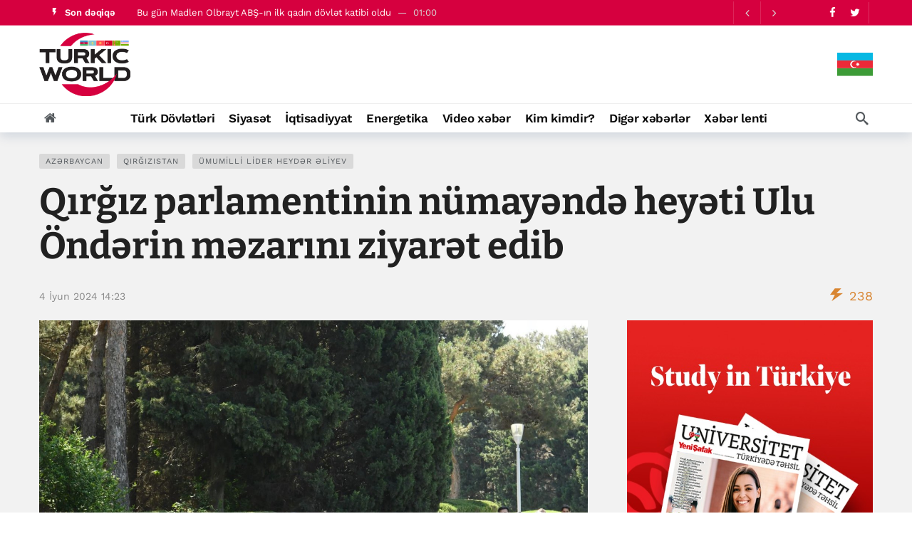

--- FILE ---
content_type: text/html; charset=UTF-8
request_url: https://turkic.world/az/articles/other/247643
body_size: 12523
content:
<!DOCTYPE html>
<html lang="az"  itemscope itemtype="http://schema.org/NewsArticle">

<head>
    <meta http-equiv="Content-Type" content="text/html; charset=UTF-8"/>
    <meta name="viewport" content="width=device-width, initial-scale=1, user-scalable=yes"/>

    <link media="all" href="/assets/css/autoptimize_index1.css?v1707381390" rel="stylesheet">
    <link rel="stylesheet" id="ak-generated-css-css" href="/assets/css/autoptimize_index2.css?v1713872997" type="text/css" media="all"/>
    <link rel="stylesheet" id="ak-generated-fonts-css" href="/assets/css/family.css" type="text/css" media="all"/>

    <title>Qırğız parlamentinin nümayəndə heyəti Ulu Öndərin məzarını ziyarət edib - TurkicWorld</title>

            <meta name="description" content="Azərbaycanda rəsmi səfərdə olan Qırğız Respublikası Joqorku Keneşinin sədri Nurlanbek Şakievin rəhbərlik etdiyi nümayəndə heyəti iyunun 4-də Fəxri xiyabana gələrək xalqımızın Ümummilli Lideri, müstəqil Azərbaycan dövlətinin memarı və qurucusu Heydər Əliyevin xatirəsini dərin ehtiramla yad edib, məzarı önünə əklil qoyub.

">
    
    
    
    <meta name="robots" content="max-image-preview:large"/>
    <link rel="dns-prefetch" href="//fonts.googleapis.com"/>

    <!-- #FAVICONS -->
    <link rel="apple-touch-icon" sizes="180x180" href="/assets/favicon/apple-touch-icon.png?v=20230714">
    <link rel="icon" type="image/png" sizes="32x32" href="/assets/favicon/favicon-32x32.png?v=20230714">
    <link rel="icon" type="image/png" sizes="192x192" href="/assets/favicon/android-chrome-192x192.png?v=20230714">
    <link rel="icon" type="image/png" sizes="16x16" href="/assets/favicon/favicon-16x16.png?v=20230714">
    <link rel="manifest" href="/assets/favicon/site.webmanifest?v=20230714">
    <link rel="mask-icon" href="/assets/favicon/safari-pinned-tab.svg?v=20230714" color="#d6003f">
    <link rel="shortcut icon" href="/assets/favicon/favicon.ico?v=20230714">
    <meta name="msapplication-TileColor" content="#ffffff">
    <meta name="msapplication-TileImage" content="/assets/favicon/mstile-144x144.png?v=20230714">
    <meta name="msapplication-config" content="/assets/favicon/browserconfig.xml?v=20230714">
    <meta name="theme-color" content="#ffffff">

    <noscript>
        <style>
            .wpb_animate_when_almost_visible {
                opacity: 1;
            }
        </style>
    </noscript>

    <link media="all" href="/assets/css/swiper-bundle.min.css" rel="stylesheet">
    <link media="all" href="/assets/css/custom.min.css?v1758959480" rel="stylesheet">

    <!-- Global site tag (gtag.js) - Google Analytics -->
<script async src="https://www.googletagmanager.com/gtag/js?id=G-YNDDZ77V8W"></script>
<script>
    window.dataLayer = window.dataLayer || [];

    function gtag() {
        dataLayer.push(arguments);
    }

    gtag('js', new Date());
    gtag('config', 'G-YNDDZ77V8W');
</script>
    <script>
    window.digitalks=window.digitalks||new function(){var t=this;t._e=[],t._c={},t.config=function(c){var i;t._c=c,t._c.script_id?((i=document.createElement("script")).src="//data.digitalks.az/v1/scripts/"+t._c.script_id+"/track.js?&cb="+Math.random(),i.async=!0,document.head.appendChild(i)):console.error("digitalks: script_id cannot be empty!")};["track","identify"].forEach(function(c){t[c]=function(){t._e.push([c].concat(Array.prototype.slice.call(arguments,0)))}})};

    digitalks.config({
        script_id: "b7913e6f-182a-4238-a7ab-2ba0a262c7ae",
        page_url: location.href,
        referrer: document.referrer
    })
</script>    <!-- Yandex.Metrika counter -->
<script type="text/javascript">
    (function (m, e, t, r, i, k, a) {
        m[i] = m[i] || function () {
            (m[i].a = m[i].a || []).push(arguments)
        };
        m[i].l = 1 * new Date();
        k = e.createElement(t), a = e.getElementsByTagName(t)[0], k.async = 1, k.src = r, a.parentNode.insertBefore(k, a)
    })
    (window, document, "script", "https://mc.yandex.ru/metrika/tag.js", "ym");
    ym(83445739, "init", {
        clickmap: true,
        trackLinks: true,
        accurateTrackBounce: true
    });
</script>
<!-- /Yandex.Metrika counter -->

    <link rel="canonical" href="https://turkic.world/az/articles/other/247643" />
<meta name="twitter:card" content="summary_large_image" />
<meta name="twitter:site" content="@" />
<meta name="twitter:description" content="Azərbaycanda rəsmi səfərdə olan Qırğız Respublikası Joqorku Keneşinin sədri Nurlanbek Şakievin rəhbərlik etdiyi nümayəndə heyəti iyunun 4-də Fəxri xiyabana gələrək xalqımızın Ümummilli Lideri, müstəqil Azərbaycan dövlətinin memarı və qurucusu Heydər Əliyevin xatirəsini dərin ehtiramla yad edib, məzarı önünə əklil qoyub.

" />
<meta name="twitter:title" content="Qırğız parlamentinin nümayəndə heyəti Ulu Öndərin məzarını ziyarət edib" />
<meta itemprop="datePublished" content="2024-06-04T14:23:14+04:00" />
<meta itemprop="dateCreated" content="2024-06-04T14:23:14+04:00" />
<meta itemprop="dateModified" content="2024-06-04T14:23:14+04:00" />
<meta itemprop="headline" content="Qırğız parlamentinin nümayəndə heyəti Ulu Öndərin məzarını ziyarət edib" />
<meta itemprop="description" content="Azərbaycanda rəsmi səfərdə olan Qırğız Respublikası Joqorku Keneşinin sədri Nurlanbek Şakievin rəhbərlik etdiyi nümayəndə heyəti iyunun 4-də Fəxri xiyabana gələrək xalqımızın Ümummilli Lideri, müstəqil Azərbaycan dövlətinin memarı və qurucusu Heydər Əliyevin xatirəsini dərin ehtiramla yad edib, məzarı önünə əklil qoyub.

" />
<meta name="lastmod" content="2024-06-04T14:23:14+04:00" />
<meta name="pubdate" content="2024-06-04T14:23:14+04:00" />
<meta property="fb:app_id" content="">
<meta property="og:title" content="Qırğız parlamentinin nümayəndə heyəti Ulu Öndərin məzarını ziyarət edib" />
<meta property="og:description" content="Azərbaycanda rəsmi səfərdə olan Qırğız Respublikası Joqorku Keneşinin sədri Nurlanbek Şakievin rəhbərlik etdiyi nümayəndə heyəti iyunun 4-də Fəxri xiyabana gələrək xalqımızın Ümummilli Lideri, müstəqil Azərbaycan dövlətinin memarı və qurucusu Heydər Əliyevin xatirəsini dərin ehtiramla yad edib, məzarı önünə əklil qoyub.

" />
<meta property="og:type" content="article" />
<meta property="og:url" content="https://turkic.world/az/articles/other/247643" />
<meta property="og:locale" content="az_AZ" />
<meta property="og:site_name" content="TurkicWorld" />
<meta property="article:section" content="Digər xəbərlər" />
<meta property="article:published_time" content="2024-06-04T14:23:14+04:00" />
<meta name="twitter:image" content="https://turkic.world/media/2024/06/04/2c05e58b-a3e6-43b9-a351-d3eaa245b4a7.jpg" />
<meta property="og:image" content="https://turkic.world/media/2024/06/04/2c05e58b-a3e6-43b9-a351-d3eaa245b4a7.jpg"/>
<meta property="og:image:width" content="1478" />
<meta property="og:image:height" content="1080" />
<meta itemprop="image" content="https://turkic.world/media/2024/06/04/2c05e58b-a3e6-43b9-a351-d3eaa245b4a7.jpg"/>
<meta itemprop="thumbnailUrl" content="https://turkic.world/media/2024/06/04/600x410/2c05e58b-a3e6-43b9-a351-d3eaa245b4a7.jpg"/>
<link rel="image_src" href="https://turkic.world/media/2024/06/04/2c05e58b-a3e6-43b9-a351-d3eaa245b4a7.jpg" />
<script>var openedNews={};</script>
<link rel="stylesheet" href="https://cdn.jsdelivr.net/npm/@fancyapps/ui@5.0/dist/fancybox/fancybox.css" />
</head>

<body class="">

<!-- Yandex.Metrika counter -->
<noscript>
    <div><img src="https://mc.yandex.ru/watch/83445739" style="position:absolute; left:-9999px;" alt=""/></div>
</noscript>
<!-- /Yandex.Metrika counter -->

<div class="ak-main-bg-wrap"></div>
<div class="ak-main-wrap"><div class="ak-header-wrap ak-header-bottom-shadow">
    <div class="ak-container">
        <div class="ak-bar ak-header-bar ak-top-bar ak-bar-dark full-width clearfix">
            <div class="container">
                <div class="ak-bar-inner">
                    <div class="ak-row ak-row-items-middle">
                        <div class="ak-column ak-column-left ak-column-grow">
                            <div class="ak-inner-row ak-row-items-middle ak-justify-content-left">
                                <div class="ak-bar-item ak-header-newsticker">
    <div class="ak-block ak-block-newsticker dark ak-block-width-1 ak-slider-container clearfix"
         id="block_65bc8eed2f131_1">
        <div class="ak-block-header ak-block-header-style-8 no-tabs">
            <h4 class="ak-block-title">
                <span class="title-text"><i class="ak-icon  ak-fi akfi-flash_on"></i><span>Son dəqiqə</span></span>
            </h4>
        </div>
        <div class="ak-block-inner clearfix">
            <div class="ak-block-posts clearfix">
                                    <div class="ak-newsticker-item">
                        <span> <a href="https://turkic.world/az/articles/world_news/464773">İsrail Suriyadakı proseslərlə bağlı mövqeyini açıqlayıb: “Amerikalı dostlarımızı dinləyirik”</a> </span>
                        <span class="newsticker-date"> 02:00 </span>
                    </div>
                                    <div class="ak-newsticker-item">
                        <span> <a href="https://turkic.world/az/articles/other/464780">Bu gün Madlen Olbrayt ABŞ-ın ilk qadın dövlət katibi oldu</a> </span>
                        <span class="newsticker-date"> 01:00 </span>
                    </div>
                                    <div class="ak-newsticker-item">
                        <span> <a href="https://turkic.world/az/articles/official_chronicle/464776">Azərbaycan Prezidenti Ümumdünya İqtisadi Forumunun İllik toplantısı çərçivəsində keçirdiyi görüşlərlə bağlı paylaşım edib</a> </span>
                        <span class="newsticker-date"> 00:14 </span>
                    </div>
                                    <div class="ak-newsticker-item">
                        <span> <a href="https://turkic.world/az/articles/world_news/464782">Kuşner “Yeni Qəzza” planını Sülh Şurasına təqdim edib</a> </span>
                        <span class="newsticker-date"> 00:10 </span>
                    </div>
                                    <div class="ak-newsticker-item">
                        <span> <a href="https://turkic.world/az/articles/today_in_history/323938">Tarixdə bu gün - 23 yanvar</a> </span>
                        <span class="newsticker-date"> 00:01 </span>
                    </div>
                            </div>
            <script>var ak_slider_data_block_65bc8eed2f131_1 = {"atts": {"slider_autoplay": "enabled", "slider_autoplay_timeout": "3000", "slider_autoplay_speed": "1000", "slider_speed": "250", "slide_count_desktop": "1", "slide_count_notebook": "1", "slide_count_tablet": "1", "slider_axis": "vertical", "slider_nav": "enabled", "slider_loop": "enabled"}, "id": "block_65bc8eed2f131_1"};</script>
        </div>
    </div>
</div>                            </div>
                        </div>

                        <div class="ak-column ak-column-right ak-column-normal">
                            <div class="ak-inner-row ak-row-items-middle ak-justify-content-right">
                                <div class="ak-bar-item ak-header-social-icons">
                                    <ul class="ak-social-counter social-counter-style-4 social-counter-light clearfix">
                                        <li class="social-item">
                                            <a href="https://www.facebook.com/turkicworld1/" aria-label="Facebook" class=" facebook" target="_blank" rel="external noopener nofollow">
                                                <i class="item-icon fa fa-facebook"></i>
                                            </a>
                                        </li>
                                        <li class="social-item">
                                            <a href="https://twitter.com/TurkicWorld_Az" aria-label="Twitter" class=" twitter" target="_blank" rel="external noopener nofollow">
                                                <i class="item-icon fa fa-twitter"></i>
                                            </a>
                                        </li>
                                    </ul>
                                </div>
                                <div class="ak-bar-item ak-header-divider divider3"></div>
                            </div>
                        </div>
                    </div>
                </div>
            </div>
        </div>

        <div class="ak-bar ak-header-bar ak-mid-bar ak-bar-dark full-width clearfix">
            <div class="container">
                <div class="ak-bar-inner">
                    <div class="ak-row ak-row-items-middle">
                        <!--<div class="ak-column ak-column-left ak-column-grow">
                            <div class="ak-inner-row ak-row-items-middle ak-justify-content-left">
                                <div class="ak-bar-item ak-dark-mode">
                                    <div class="ak-toggle-container"><label for="dark_mode"><span
                                                    class="screen-reader-text">Dark mode</span></label> <input
                                                id="dark_mode" type="checkbox" class="ak-dark-mode-toggle"> <span
                                                class="slider round"></span></div>
                                </div>
                            </div>
                        </div>-->
                        <div class="ak-column ak-column-center ak-column-normal">
                            <div class="ak-inner-row ak-row-items-middle ak-justify-content-center">
                                <div class="ak-bar-item ak-header-logo">
                                    <div class="site-title ak-logo-wrap ak-logo-main ak-logo-image">
                                        <a href="https://turkic.world/az/">
                                            <img class="site-logo" src="/assets/img/logo_new.png" alt="TurkicWorld">
                                        </a>
                                    </div>
                                </div>
                            </div>
                        </div>
                        <div class="ak-column ak-column-right ak-column-grow">

                            <!--<iframe width="728" height="90" src="/assets/ads/tmb_728x90_09022022/index.html?v1" scrolling="no" frameborder="0"></iframe>-->

                            <div class="ak-inner-row ak-row-items-middle ak-justify-content-right">
                                <div class="dropdown">
                                    <button class="dropbtn">
                                        <img src="/assets/img/countries/AZ.svg?v1" alt="AZ">
                                    </button>
                                    <div class="dropdown-content">
                                                                                                                                                                                    <a href="https://turkic.world/en/">
                                                <img src="/assets/img/countries/EN.svg?v1" alt="EN">
                                            </a>
                                                                                                                                    <a href="https://turkic.world/ru/">
                                                <img src="/assets/img/countries/RU.svg?v1" alt="RU">
                                            </a>
                                                                                                                                    <a href="https://turkic.world/tr/">
                                                <img src="/assets/img/countries/TR.svg?v1" alt="TR">
                                            </a>
                                                                                                                                    <a href="https://turkic.world/kg/">
                                                <img src="/assets/img/countries/KG.svg?v1" alt="KG">
                                            </a>
                                                                                                                                    <a href="https://turkic.world/tm/">
                                                <img src="/assets/img/countries/TM.svg?v1" alt="TM">
                                            </a>
                                                                                                                                    <a href="https://turkic.world/uz/">
                                                <img src="/assets/img/countries/UZ.svg?v1" alt="UZ">
                                            </a>
                                                                                                                                    <a href="https://turkic.world/kz/">
                                                <img src="/assets/img/countries/KZ.svg?v1" alt="KZ">
                                            </a>
                                                                            </div>
                                </div>
                            </div>

                        </div>
                    </div>
                </div>
            </div>
        </div>

        <div class="ak-bar ak-header-bar ak-bottom-bar  full-width clearfix">
            <div class="container">
                <div class="ak-bar-inner">
                    <div class="ak-row ak-row-items-middle">
                        <div class="ak-column ak-column-left ak-column-grow">
                            <div class="ak-inner-row ak-row-items-middle ak-justify-content-left">
                                <div class="ak-bar-item ak-header-home-button">
                                    <a href="https://turkic.world/az/" class="ak-header-icon-btn ak-header-home-btn"> <i class="ak-icon  fa fa-home"></i> </a>
                                </div>
                            </div>
                        </div>

                        <div class="ak-column ak-column-center ak-column-normal">
    <div class="ak-inner-row ak-row-items-middle ak-justify-content-center">
        <div class="ak-bar-item ak-header-main-menu ak-menu-more-enabled">
            <ul id="menu-main-navigation" class="ak-menu ak-main-menu ak-menu-wide ak-menu-style-3 ak-main-menu">
                                                            <li class="menu-item menu-item-type-taxonomy menu-item-object-category">
                            <a href="https://turkic.world/az/articles/turkic_states/"><span>Türk Dövlətləri</span></a>
                        </li>
                                                                                <li class="menu-item menu-item-type-taxonomy menu-item-object-category">
                            <a href="https://turkic.world/az/articles/politics/"><span>Siyasət</span></a>
                        </li>
                                                                                <li class="menu-item menu-item-type-taxonomy menu-item-object-category">
                            <a href="https://turkic.world/az/articles/economy/"><span>İqtisadiyyat</span></a>
                        </li>
                                                                                                                                                                                            <li class="menu-item menu-item-type-taxonomy menu-item-object-category">
                            <a href="https://turkic.world/az/articles/energy/"><span>Energetika</span></a>
                        </li>
                                                                                <li class="menu-item menu-item-type-taxonomy menu-item-object-category">
                            <a href="https://turkic.world/az/articles/video_news/"><span>Video xəbər</span></a>
                        </li>
                                                                                                                    <li class="menu-item menu-item-type-taxonomy menu-item-object-category">
                            <a href="https://turkic.world/az/articles/who_is_who/"><span>Kim kimdir?</span></a>
                        </li>
                                                                                <li class="menu-item menu-item-type-taxonomy menu-item-object-category">
                            <a href="https://turkic.world/az/articles/other/"><span>Digər xəbərlər</span></a>
                        </li>
                                                                                                                                                                                                                                                                                                                                                                                                                                                                <li class="menu-item menu-item-type-taxonomy menu-item-object-category">
                    <a href="https://turkic.world/az/latest/"><span>Xəbər lenti</span></a>
                </li>
            </ul>
        </div>
    </div>
</div>
                        <div class="ak-column ak-column-right ak-column-grow">
                            <div class="ak-inner-row ak-row-items-middle ak-justify-content-right">
                                <div class="ak-bar-item ak-header-search">
                                    <a href="#" class="ak-header-icon-btn ak-dropdown-button ak-search-btn" aria-label="Search"> <i class="ak-icon  ak-fi akfi-search"></i> </a>
                                    <div class="ak-dropdown ak-search-box  clearfix" data-event="click">
                                        <form role="search" method="get" class="ak_search_form clearfix" action="https://turkic.world/az/search" target="_top">
                                            <input type="text" class="search-field" placeholder="Axtarış" value="" name="query" autocomplete="off">
                                            <button type="submit" class="btn search-submit"><i class="fa fa-search"></i></button>
                                        </form>
                                    </div>
                                </div>
                            </div>
                        </div>

                    </div>
                </div>
            </div>
        </div>
    </div>
</div>

<div class="ak-header-mobile-wrap">
    <div class="ak-container">
        <div class="ak-bar ak-header-mobile-bar ak-mobile-bar ak-bar-dark dark full-width clearfix">
            <div class="container">
                <div class="ak-bar-inner">
                    <div class="ak-row ak-row-items-middle">
                        <div class="ak-column ak-column-left ak-column-grow">
                            <div class="ak-inner-row ak-row-items-middle ak-justify-content-left">
                                <div class="ak-bar-item ak-header-menu-handler ">
                                    <a href="#" class="ak-menu-handler"> <span></span> <span></span> <span></span> </a>
                                </div>
                                <div class="ak-bar-item ak-header-mobile-logo">
                                    <div class="ak-logo-wrap ak-logo-image">
                                        <a href="https://turkic.world/az/" rel="home">
                                            <img class="mobile-logo" src="/assets/img/logo_new.png" alt="TurkicWorld"/>
                                        </a>
                                    </div>
                                </div>
                            </div>
                        </div>

                        <div class="ak-column ak-column-right ak-column-normal">
                            <div class="dropdown">
                                <button class="dropbtn"><img src="/assets/img/countries/AZ.svg?v1" alt="AZ"></button>
                                <div class="dropdown-content">
                                                                                                                                                            <a href="https://turkic.world/en/">
                                            <img src="/assets/img/countries/EN.svg?v1" alt="EN">
                                        </a>
                                                                                                                    <a href="https://turkic.world/ru/">
                                            <img src="/assets/img/countries/RU.svg?v1" alt="RU">
                                        </a>
                                                                                                                    <a href="https://turkic.world/tr/">
                                            <img src="/assets/img/countries/TR.svg?v1" alt="TR">
                                        </a>
                                                                                                                    <a href="https://turkic.world/kg/">
                                            <img src="/assets/img/countries/KG.svg?v1" alt="KG">
                                        </a>
                                                                                                                    <a href="https://turkic.world/tm/">
                                            <img src="/assets/img/countries/TM.svg?v1" alt="TM">
                                        </a>
                                                                                                                    <a href="https://turkic.world/uz/">
                                            <img src="/assets/img/countries/UZ.svg?v1" alt="UZ">
                                        </a>
                                                                                                                    <a href="https://turkic.world/kz/">
                                            <img src="/assets/img/countries/KZ.svg?v1" alt="KZ">
                                        </a>
                                                                    </div>
                            </div>
                            <!--<div class="ak-inner-row ak-row-items-middle ak-justify-content-right">
                                <div class="ak-bar-item ak-dark-mode">
                                    <div class="ak-toggle-container">
                                        <label for="dark_mode">
                                            <span class="screen-reader-text">Dark mode</span>
                                        </label>
                                        <input id="dark_mode" type="checkbox" class="ak-dark-mode-toggle">
                                        <span class="slider round"></span>
                                    </div>
                                </div>
                                <div class="ak-bar-item ak-header-user">
                                    <a class="ak-header-icon-btn menu-login-user-icon" href="#userModal" aria-label="Login">
                                        <i class="ak-icon  fa fa-sign-in"></i>
                                    </a>
                                </div>
                            </div>-->
                        </div>

                    </div>
                </div>
            </div>
        </div>

        <div class="ak-bar ak-header-mobile-bar ak-mobile_menu-bar  full-width clearfix">
    <div class="container">
        <div class="ak-bar-inner">
            <div class="ak-row ak-row-items-middle">
                <div class="ak-column ak-column-left ak-column-grow">
                    <div class="ak-inner-row ak-row-items-middle ak-justify-content-left">
                        <div class="ak-bar-item ak-mobile-bar-menu-container">
                            <ul id="menu-mobile-navigation" class="ak-menu ak-mobile-bar-menu ak-menu-wide ak-menu-style-6 ak-mobile-menu">
                                                                                                            <li class="menu-item menu-item-type-taxonomy menu-item-object-category">
                                            <a href="https://turkic.world/az/articles/turkic_states/" aria-current="page">
                                                <span>
                                                    Türk Dövlətləri                                                </span>
                                            </a>
                                        </li>
                                                                                                                                                <li class="menu-item menu-item-type-taxonomy menu-item-object-category">
                                            <a href="https://turkic.world/az/articles/politics/" aria-current="page">
                                                <span>
                                                    Siyasət                                                </span>
                                            </a>
                                        </li>
                                                                                                                                                <li class="menu-item menu-item-type-taxonomy menu-item-object-category">
                                            <a href="https://turkic.world/az/articles/economy/" aria-current="page">
                                                <span>
                                                    İqtisadiyyat                                                </span>
                                            </a>
                                        </li>
                                                                                                                                                                                                                                                                                                                                                            <li class="menu-item menu-item-type-taxonomy menu-item-object-category">
                                            <a href="https://turkic.world/az/articles/energy/" aria-current="page">
                                                <span>
                                                    Energetika                                                </span>
                                            </a>
                                        </li>
                                                                                                                                                <li class="menu-item menu-item-type-taxonomy menu-item-object-category">
                                            <a href="https://turkic.world/az/articles/video_news/" aria-current="page">
                                                <span>
                                                    Video xəbər                                                </span>
                                            </a>
                                        </li>
                                                                                                                                                                                                                    <li class="menu-item menu-item-type-taxonomy menu-item-object-category">
                                            <a href="https://turkic.world/az/articles/who_is_who/" aria-current="page">
                                                <span>
                                                    Kim kimdir?                                                </span>
                                            </a>
                                        </li>
                                                                                                                                                <li class="menu-item menu-item-type-taxonomy menu-item-object-category">
                                            <a href="https://turkic.world/az/articles/other/" aria-current="page">
                                                <span>
                                                    Digər xəbərlər                                                </span>
                                            </a>
                                        </li>
                                                                                                                                                                                                                                                                                                                                                                                                                                                                                                                                                                                                                                                                                                                                                                                                                                                                            </ul>
                        </div>
                    </div>
                </div>
            </div>
        </div>
    </div>
</div>
    </div>
</div>
<div class="ak-post-wrapper">
    <div class="ak-content-wrap ak-post-wrap ak-layout-style-1 clearfix ak-post-style-7 clearfix">
        <div class="ak-container">
            <article class="post type-post status-publish format-standard has-post-thumbnail hentry ak-article clearfix"
                     data-type="post" data-id="247643"
                     data-url="https://turkic.world/az/articles/other/247643"
                     data-title="Qırğız parlamentinin nümayəndə heyəti Ulu Öndərin məzarını ziyarət edib">
                <div class="ak-content">
                    <div class="container">
                        <header class="entry-header ak-post-header">
                            <div class="ak-post-terms-wrapper">
                                <div class="ak-post-terms">
                                                                                                                        <a href="/az/tags/1/">Azərbaycan</a>
                                                                                    <a href="/az/tags/294/">Qırğızıstan</a>
                                                                                    <a href="/az/tags/501/">Ümumilli Lider Heydər Əliyev</a>
                                                                                                            </div>
                            </div>
                            <h1 class="ak-post-title">Qırğız parlamentinin nümayəndə heyəti Ulu Öndərin məzarını ziyarət edib</h1>
                            <div class="ak-post-summary"></div>
                            <div class="ak-post-meta meta-style-1">
                                <div class="ak-post-meta-left">
                                    <div class="ak-post-meta-content">
                                        <div class="ak-post-meta-details">
                                            <div class="ak-post-meta-date">
                                                <a href="javascript:;">4 İyun  2024 14:23 </a>
                                            </div>
                                        </div>
                                    </div>
                                </div>
                                <div class="ak-post-meta-right">
                                    <div class="ak-post-meta-views">
                                        <span style="color:#d88531">
                                            <i class="ak-icon  ak-fi akfi-power"></i>
                                            <span class="count">238</span>
                                        </span>
                                    </div>
                                </div>
                            </div>
                        </header>
                        <div class="row">
                            <div class="ak_column_2 col-md-8 sticky-column content-column">
    <div class="ak-article-inner">
                <div class="ak-post-featured">
            <div class="ak-featured-cover">
                <a href="https://turkic.world/az/articles/other/247643">
                    <div class="ak-featured-thumb lazy-thumb size-auto" style="padding-bottom:56.2%">
                        <img width="750" height="375"
                             src="https://turkic.world/media/2024/06/04/2c05e58b-a3e6-43b9-a351-d3eaa245b4a7.jpg"
                             class="attachment-newsy_750x375 size-newsy_750x375 lazyload wp-post-image"
                             alt decoding="async" fetchpriority="high"/>
                    </div>
                </a>
            </div>
        </div>
                <div class="ak-post-share ak-post-share-top clearfix">
            <div class="ak-row">
                <div class="ak-column ak-column-grow">
                    <div class="ak-share-container ak-share-style-4">
                        <div class="ak-share-list">
                            <a href="https://www.facebook.com/sharer.php?u=https%3A%2F%2Fturkic.world%2Faz%2Farticles%2Fother%2F247643" target="_blank" rel="nofollow" class="ak-share-button facebook"><i class="fa fa-facebook"></i><span class="share-name">Facebook</span></a>
                            <a href="https://twitter.com/intent/tweet?text=Q%C4%B1r%C4%9F%C4%B1z+parlamentinin+n%C3%BCmay%C9%99nd%C9%99+hey%C9%99ti+Ulu+%C3%96nd%C9%99rin+m%C9%99zar%C4%B1n%C4%B1+ziyar%C9%99t+edib&url=https%3A%2F%2Fturkic.world%2Faz%2Farticles%2Fother%2F247643" target="_blank" rel="nofollow" class="ak-share-button twitter"><i class="fa fa-twitter"></i><span class="share-name">Twitter</span></a>
                            <a href="https://pinterest.com/pin/create/button/?url=https%3A%2F%2Fturkic.world%2Faz%2Farticles%2Fother%2F247643&media=https%3A%2F%2Fturkic.world%2Fmedia%2F2024%2F06%2F04%2F2c05e58b-a3e6-43b9-a351-d3eaa245b4a7.jpg&description=Q%C4%B1r%C4%9F%C4%B1z+parlamentinin+n%C3%BCmay%C9%99nd%C9%99+hey%C9%99ti+Ulu+%C3%96nd%C9%99rin+m%C9%99zar%C4%B1n%C4%B1+ziyar%C9%99t+edib" target="_blank" rel="nofollow" class="ak-share-button pinterest"><i class="fa fa-pinterest"></i><span class="share-name">Pinterest</span></a>
                            <div class="ak-share-more-group">
<!--                                <a href="#" target="_blank" rel="nofollow" class="ak-share-button email"><i class="fa fa-envelope"></i><span class="share-name">Email</span></a>-->
                                <a href="https://reddit.com/submit?url=https%3A%2F%2Fturkic.world%2Faz%2Farticles%2Fother%2F247643&title=Q%C4%B1r%C4%9F%C4%B1z+parlamentinin+n%C3%BCmay%C9%99nd%C9%99+hey%C9%99ti+Ulu+%C3%96nd%C9%99rin+m%C9%99zar%C4%B1n%C4%B1+ziyar%C9%99t+edib" target="_blank" rel="nofollow" class="ak-share-button reddit"><i class="fa fa-reddit-alien"></i><span class="share-name">Reddit</span></a>
                                <a href="whatsapp://send?text=https%3A%2F%2Fturkic.world%2Faz%2Farticles%2Fother%2F247643" target="_blank" rel="nofollow" class="ak-share-button whatsapp"><i class="fa fa-whatsapp"></i><span class="share-name">WhatsApp</span></a>
                            </div>
                            <a href="javascript:void(0);" rel="nofollow" class="ak-share-button ak-share-toggle-button"><i class="ak-icon fa fa-ellipsis-h"></i></a>
                        </div>
                    </div>
                </div>
            </div>
        </div>
        <div class="ak-post-content">
            <p>Bakı. <a href="https://turkic.world" target="_blank"><strong>TurkicWorld</strong></a>:</p>
<p>Azərbaycanda rəsmi səfərdə olan Qırğız Respublikası Joqorku Keneşinin sədri Nurlanbek Şakievin rəhbərlik etdiyi nümayəndə heyəti iyunun 4-də Fəxri xiyabana gələrək xalqımızın Ümummilli Lideri, müstəqil Azərbaycan dövlətinin memarı və qurucusu Heydər Əliyevin xatirəsini dərin ehtiramla yad edib, məzarı önünə əklil qoyub.</p>
<p>Milli Məclisdən <a href="https://turkic.world" target="_blank"><strong>TurkicWorld</strong></a>-ə verilən məlumata görə, nümayəndə heyəti, həmçinin Şəhidlər xiyabanını ziyarət edərək, ölkəmizin azadlığı və suverenliyi uğrunda mübarizədə canlarından keçmiş qəhrəman Vətən övladlarının xatirəsini hörmətlə anıb, məzarları üzərinə tər çiçəklər düzüb, &quot;Əbədi məşəl&quot; abidəsinin önünə əklil qoyub.</p>
<p>Sonda Bakının ən hündür nöqtəsindən Azərbaycan paytaxtının mənzərəsini seyr edən qonaqlara Şəhidlər xiyabanının tarixi və paytaxtımızda aparılan abadlıq-quruculuq işləri barədə məlumat verilib.</p>
<p>Ziyarət zamanı nümayəndə heyətini Milli Məclisin deputatı Azərbaycan-Qırğızıstan parlamentlərarası əlaqələr üzrə işçi qrupunun rəhbəri Musa Quliyev və digər rəsmi şəxslər müşayiət ediblər.</p>        </div>
        <footer class="ak-post-footer">
                                        <div class="ak-post-tags clearfix"><span>Tags:</span>
                                            <a href="/az/tags/1/">Azərbaycan</a>
                                            <a href="/az/tags/294/">Qırğızıstan</a>
                                            <a href="/az/tags/501/">Ümumilli Lider Heydər Əliyev</a>
                                    </div>
                    </footer>
    </div>
</div>

<div class="ak_column_1 col-md-4 sidebar-column sidebar-column-primary sticky-column sticky-sidebar">
    <div class="sidebar post-sidebar">
        <div id="newsy_ad-5" class="widget widget_newsy_ad">
            <div class="ak-ad ak-block-ads  clearfix" id="block_65bce16752ca8_3">

                <a href="https://turkic.world/media/2024/06/06/yenisafak_egitim_2024.pdf" target="_blank">
                    <img src="/assets/ads/study_in_turkiye_527x600.jpg" alt="ad placeholder">
                </a>

                <!--<a href="#" target="_blank" class="adlink" aria-label="Ad" rel="nofollow noopener">
                    <img class="lazyload" src="[data-uri]" data-src="/assets/img/350X300.png" alt width="350" height="300">
                </a>-->
            </div>
        </div>
        <div class="ak-block ak-block-3  ak-block-column ak-block-module-thumb-round ak-block-inner-boxed ak-block-width-1 clearfix"
     id="block_65bcd06ada1d7_9">
    <div class="ak-block-header ak-block-header-style-5 no-tabs">
        <h4 class="ak-block-title"><span class="title-text"><span>Rəsmi Xronika</span></span></h4>
        <div class="ak-block-url-text">
            <a href="https://turkic.world/az/articles/official_chronicle/">
                <span class="title-utl-text">Hamısı</span>
                <i class="fa fa-angle-double-right"></i>
            </a>
        </div>
    </div>
    <div class="ak-block-inner clearfix">
        <div class="ak-block-posts clearfix">
            <article class="ak-module ak-module-3 ak-column-module clearfix post type-post status-publish format-standard has-post-thumbnail">
                <div class="ak-module-inner clearfix">
                    <div class="ak-module-grid-wrap">
                        <div class="ak-module-featured">
                            <div class="ak-featured-cover">
                                <a href="https://turkic.world/az/articles/official_chronicle/464657" class="ak-featured-link" rel="bookmark" title="Davosda Prezident İlham Əliyev və Prezident Donald Tramp arasında geniş tərkibdə görüş keçirilib">
                                    <div class="ak-featured-thumb lazy-thumb size-715">
                                        <img loading="lazy" decoding="async" width="350" height="250" src="https://turkic.world/media/2026/01/22/600x410/ilham_ailyev_i_tramp_gorush_15.jpg" class="attachment-newsy_350x250 size-newsy_350x250 lazyload wp-post-image" alt=""/>
                                    </div>
                                </a>
                            </div>
                            <!--<div class="ak-module-terms badge">
                                <a href=""></a>
                            </div>-->
                        </div>
                        <div class="ak-module-details">
                            <h3 class="ak-module-title">
                                <a href="https://turkic.world/az/articles/official_chronicle/464657" rel="bookmark" title="Davosda Prezident İlham Əliyev və Prezident Donald Tramp arasında geniş tərkibdə görüş keçirilib">Davosda Prezident İlham Əliyev və Prezident Donald Tramp arasında geniş tərkibdə görüş keçirilib</a>
                            </h3>
                            <div class="ak-module-meta">
                                <div class="ak-module-time">
                                    <a href="https://turkic.world/az/articles/official_chronicle/464657" class="ak-module-meta-published"><i class="ak-icon akfi-schedule"></i>22 Yanvar 15:51</a>
                                </div>
                                <div class="ak-module-view-count">
                                    <span style="color:#d88531"><i class="ak-icon  ak-fi akfi-power"></i><span class="count">62</span></span>
                                </div>
                            </div>
                        </div>
                    </div>
                </div>
            </article>

                            <article class="ak-module ak-module-1-small ak-column-module ak-module-meta-hide clearfix post type-post status-publish format-standard has-post-thumbnail">
                    <div class="ak-module-inner clearfix">
                        <div class="ak-module-featured">
                            <div class="ak-featured-cover">
                                <a href="https://turkic.world/az/articles/official_chronicle/464375" class="ak-featured-link" rel="bookmark" title="Prezident İlham Əliyev Davosda “Vitol” şirkətinin baş icraçı direktoru ilə görüşüb">
                                    <div class="ak-featured-thumb lazy-thumb size-715">
                                        <img loading="lazy" decoding="async"
                                             width="120" height="86"
                                             src="https://turkic.world/media/2026/01/22/320x220/ilham_aliyev_davos_3.jpg"
                                             class="attachment-newsy_120x86 size-newsy_120x86 lazyload wp-post-image"
                                             alt=""
                                        />
                                    </div>
                                </a>
                            </div>
                        </div>
                        <div class="ak-module-details">
                            <h3 class="ak-module-title">
                                <a href="https://turkic.world/az/articles/official_chronicle/464375" rel="bookmark" title="Prezident İlham Əliyev Davosda “Vitol” şirkətinin baş icraçı direktoru ilə görüşüb">Prezident İlham Əliyev Davosda “Vitol” şirkətinin baş icraçı direktoru ilə görüşüb</a>
                            </h3>
                        </div>
                    </div>
                </article>
                            <article class="ak-module ak-module-1-small ak-column-module ak-module-meta-hide clearfix post type-post status-publish format-standard has-post-thumbnail">
                    <div class="ak-module-inner clearfix">
                        <div class="ak-module-featured">
                            <div class="ak-featured-cover">
                                <a href="https://turkic.world/az/articles/official_chronicle/464374" class="ak-featured-link" rel="bookmark" title="Prezident İlham Əliyev “Qarabağ” futbol klubunun qələbəsi ilə bağlı paylaşım edib">
                                    <div class="ak-featured-thumb lazy-thumb size-715">
                                        <img loading="lazy" decoding="async"
                                             width="120" height="86"
                                             src="https://turkic.world/media/2021/05/20/320x220/ilham_aliyev_main_photo_200320_2.jpg"
                                             class="attachment-newsy_120x86 size-newsy_120x86 lazyload wp-post-image"
                                             alt=""
                                        />
                                    </div>
                                </a>
                            </div>
                        </div>
                        <div class="ak-module-details">
                            <h3 class="ak-module-title">
                                <a href="https://turkic.world/az/articles/official_chronicle/464374" rel="bookmark" title="Prezident İlham Əliyev “Qarabağ” futbol klubunun qələbəsi ilə bağlı paylaşım edib">Prezident İlham Əliyev “Qarabağ” futbol klubunun qələbəsi ilə bağlı paylaşım edib</a>
                            </h3>
                        </div>
                    </div>
                </article>
                            <article class="ak-module ak-module-1-small ak-column-module ak-module-meta-hide clearfix post type-post status-publish format-standard has-post-thumbnail">
                    <div class="ak-module-inner clearfix">
                        <div class="ak-module-featured">
                            <div class="ak-featured-cover">
                                <a href="https://turkic.world/az/articles/official_chronicle/464359" class="ak-featured-link" rel="bookmark" title="Prezident İlham Əliyev Davosda Avropa İttifaqının Genişlənmə üzrə komissarı Marta Kosla görüşüb">
                                    <div class="ak-featured-thumb lazy-thumb size-715">
                                        <img loading="lazy" decoding="async"
                                             width="120" height="86"
                                             src="https://turkic.world/media/2026/01/21/320x220/prezident_gorus_davos_2.jpg"
                                             class="attachment-newsy_120x86 size-newsy_120x86 lazyload wp-post-image"
                                             alt=""
                                        />
                                    </div>
                                </a>
                            </div>
                        </div>
                        <div class="ak-module-details">
                            <h3 class="ak-module-title">
                                <a href="https://turkic.world/az/articles/official_chronicle/464359" rel="bookmark" title="Prezident İlham Əliyev Davosda Avropa İttifaqının Genişlənmə üzrə komissarı Marta Kosla görüşüb">Prezident İlham Əliyev Davosda Avropa İttifaqının Genişlənmə üzrə komissarı Marta Kosla görüşüb</a>
                            </h3>
                        </div>
                    </div>
                </article>
                    </div>
    </div>
</div>        <div class="ak-block ak-block-3  ak-block-column ak-block-module-thumb-round ak-block-inner-boxed ak-block-width-1 clearfix"
     id="block_65bcd06ada1d7_9">
    <div class="ak-block-header ak-block-header-style-5 no-tabs">
        <h4 class="ak-block-title"><span class="title-text"><span>Kim kimdir?</span></span></h4>
        <div class="ak-block-url-text">
            <a href="https://turkic.world/az/articles/who_is_who/">
                <span class="title-utl-text">Hamısı</span>
                <i class="fa fa-angle-double-right"></i>
            </a>
        </div>
    </div>
    <div class="ak-block-inner clearfix">
        <div class="ak-block-posts clearfix">
            <article class="ak-module ak-module-3 ak-column-module clearfix post type-post status-publish format-standard has-post-thumbnail">
                <div class="ak-module-inner clearfix">
                    <div class="ak-module-grid-wrap">
                        <div class="ak-module-featured">
                            <div class="ak-featured-cover">
                                <a href="https://turkic.world/az/articles/who_is_who/463269" class="ak-featured-link" rel="bookmark" title="Özdemir Bayraktar kimdir?">
                                    <div class="ak-featured-thumb lazy-thumb size-715">
                                        <img loading="lazy" decoding="async" width="350" height="250" src="https://turkic.world/media/2026/01/19/600x410/ozdemir-bayraktar.jpg" class="attachment-newsy_350x250 size-newsy_350x250 lazyload wp-post-image" alt=""/>
                                    </div>
                                </a>
                            </div>
                            <!--<div class="ak-module-terms badge">
                                <a href=""></a>
                            </div>-->
                        </div>
                        <div class="ak-module-details">
                            <h3 class="ak-module-title">
                                <a href="https://turkic.world/az/articles/who_is_who/463269" rel="bookmark" title="Özdemir Bayraktar kimdir?">Özdemir Bayraktar kimdir?</a>
                            </h3>
                            <div class="ak-module-meta">
                                <div class="ak-module-time">
                                    <a href="https://turkic.world/az/articles/who_is_who/463269" class="ak-module-meta-published"><i class="ak-icon akfi-schedule"></i>19 Yanvar 12:00</a>
                                </div>
                                <div class="ak-module-view-count">
                                    <span style="color:#d88531"><i class="ak-icon  ak-fi akfi-power"></i><span class="count">156</span></span>
                                </div>
                            </div>
                        </div>
                    </div>
                </div>
            </article>

                            <article class="ak-module ak-module-1-small ak-column-module ak-module-meta-hide clearfix post type-post status-publish format-standard has-post-thumbnail">
                    <div class="ak-module-inner clearfix">
                        <div class="ak-module-featured">
                            <div class="ak-featured-cover">
                                <a href="https://turkic.world/az/articles/who_is_who/460152" class="ak-featured-link" rel="bookmark" title="Altay Cem Meriç kimdir?">
                                    <div class="ak-featured-thumb lazy-thumb size-715">
                                        <img loading="lazy" decoding="async"
                                             width="120" height="86"
                                             src="https://turkic.world/media/2026/01/11/320x220/altay-cem-meric.jpg"
                                             class="attachment-newsy_120x86 size-newsy_120x86 lazyload wp-post-image"
                                             alt=""
                                        />
                                    </div>
                                </a>
                            </div>
                        </div>
                        <div class="ak-module-details">
                            <h3 class="ak-module-title">
                                <a href="https://turkic.world/az/articles/who_is_who/460152" rel="bookmark" title="Altay Cem Meriç kimdir?">Altay Cem Meriç kimdir?</a>
                            </h3>
                        </div>
                    </div>
                </article>
                    </div>
    </div>
</div>    </div>
</div>                        </div>

                                                    <div class="ak-block ak-block-list-2 ak-block-column  ak-post-related-posts ak-block-width-4 ak-pagination-container hide clearfix"
                                 id="block_65bce16752ca8_5">
                                <div class="ak-block-header ak-block-header-style-5 no-tabs">
                                    <h4 class="ak-block-title"><span class="title-text"><span>Mövzuya görə xəbərlər </span></span></h4>
                                </div>
                                <div class="ak-block-inner clearfix">
                                    <div class="ak-block-posts clearfix">
                                                                                    <article class="ak-module ak-module-2 ak-column-module ak-module-meta-hide ak-module-excerpt-hide clearfix post type-post status-publish format-standard has-post-thumbnail">
                                                <div class="ak-module-inner clearfix">
                                                    <div class="ak-module-featured">
                                                        <div class="ak-module-badges"></div>
                                                        <div class="ak-featured-cover"><a
                                                                    href="https://turkic.world/az/articles/society/464708"
                                                                    class="ak-featured-link" rel="bookmark"
                                                                    title="MEDİA Azərbaycan Prezidenti adından “deepfake” texnologiyası ilə hazırlanmış saxta məlumatla bağlı açıqlama yayıb">
                                                                <div class="ak-featured-thumb lazy-thumb size-715"><img
                                                                            width="350" height="250"
                                                                            src="https://turkic.world/media/2023/06/30/600x410/medianin_inkisafi_agentliyi_logo_30062023.jpg"
                                                                            class="attachment-newsy_350x250 size-newsy_350x250 lazyload wp-post-image"
                                                                            alt="" decoding="async" loading="lazy"
                                                                    /></div>
                                                            </a></div>
                                                        <div class="ak-module-terms badge"><a class="term-50"
                                                                                              href="https://turkic.world/az/articles/society/">Cəmiyyət</a>
                                                        </div>
                                                    </div>
                                                    <div class="ak-module-details">
                                                        <h3 class="ak-module-title"><a
                                                                    href="https://turkic.world/az/articles/society/464708"
                                                                    rel="bookmark"
                                                                    title="MEDİA Azərbaycan Prezidenti adından “deepfake” texnologiyası ilə hazırlanmış saxta məlumatla bağlı açıqlama yayıb">MEDİA Azərbaycan Prezidenti adından “deepfake” texnologiyası ilə hazırlanmış saxta məlumatla bağlı açıqlama yayıb</a></h3>
                                                    </div>
                                                </div>
                                            </article>
                                                                                    <article class="ak-module ak-module-2 ak-column-module ak-module-meta-hide ak-module-excerpt-hide clearfix post type-post status-publish format-standard has-post-thumbnail">
                                                <div class="ak-module-inner clearfix">
                                                    <div class="ak-module-featured">
                                                        <div class="ak-module-badges"></div>
                                                        <div class="ak-featured-cover"><a
                                                                    href="https://turkic.world/az/articles/society/464695"
                                                                    class="ak-featured-link" rel="bookmark"
                                                                    title="II Qadın Liderləri Zirvəsinin spikerləri bəlli oldu!">
                                                                <div class="ak-featured-thumb lazy-thumb size-715"><img
                                                                            width="350" height="250"
                                                                            src="https://turkic.world/media/2026/01/07/600x410/qlz-press-reliz-490.jpg"
                                                                            class="attachment-newsy_350x250 size-newsy_350x250 lazyload wp-post-image"
                                                                            alt="" decoding="async" loading="lazy"
                                                                    /></div>
                                                            </a></div>
                                                        <div class="ak-module-terms badge"><a class="term-50"
                                                                                              href="https://turkic.world/az/articles/society/">Cəmiyyət</a>
                                                        </div>
                                                    </div>
                                                    <div class="ak-module-details">
                                                        <h3 class="ak-module-title"><a
                                                                    href="https://turkic.world/az/articles/society/464695"
                                                                    rel="bookmark"
                                                                    title="II Qadın Liderləri Zirvəsinin spikerləri bəlli oldu!">II Qadın Liderləri Zirvəsinin spikerləri bəlli oldu!</a></h3>
                                                    </div>
                                                </div>
                                            </article>
                                                                                    <article class="ak-module ak-module-2 ak-column-module ak-module-meta-hide ak-module-excerpt-hide clearfix post type-post status-publish format-standard has-post-thumbnail">
                                                <div class="ak-module-inner clearfix">
                                                    <div class="ak-module-featured">
                                                        <div class="ak-module-badges"></div>
                                                        <div class="ak-featured-cover"><a
                                                                    href="https://turkic.world/az/articles/society/464691"
                                                                    class="ak-featured-link" rel="bookmark"
                                                                    title="“Üzeyir Hacıbəyli Mükafatı”nın qalibləri təltif olunub">
                                                                <div class="ak-featured-thumb lazy-thumb size-715"><img
                                                                            width="350" height="250"
                                                                            src="https://turkic.world/media/2026/01/22/600x410/uzeyir-mukafat-6.jpg"
                                                                            class="attachment-newsy_350x250 size-newsy_350x250 lazyload wp-post-image"
                                                                            alt="" decoding="async" loading="lazy"
                                                                    /></div>
                                                            </a></div>
                                                        <div class="ak-module-terms badge"><a class="term-50"
                                                                                              href="https://turkic.world/az/articles/society/">Cəmiyyət</a>
                                                        </div>
                                                    </div>
                                                    <div class="ak-module-details">
                                                        <h3 class="ak-module-title"><a
                                                                    href="https://turkic.world/az/articles/society/464691"
                                                                    rel="bookmark"
                                                                    title="“Üzeyir Hacıbəyli Mükafatı”nın qalibləri təltif olunub">“Üzeyir Hacıbəyli Mükafatı”nın qalibləri təltif olunub</a></h3>
                                                    </div>
                                                </div>
                                            </article>
                                                                                    <article class="ak-module ak-module-2 ak-column-module ak-module-meta-hide ak-module-excerpt-hide clearfix post type-post status-publish format-standard has-post-thumbnail">
                                                <div class="ak-module-inner clearfix">
                                                    <div class="ak-module-featured">
                                                        <div class="ak-module-badges"></div>
                                                        <div class="ak-featured-cover"><a
                                                                    href="https://turkic.world/az/articles/turkic_states/464674"
                                                                    class="ak-featured-link" rel="bookmark"
                                                                    title="Türk Mədəniyyəti və İrsi Fondunun prezidenti Qırğız Respublikasının Mədəniyyət, İnformasiya və Gənclər Siyasəti naziri ilə görüşüb">
                                                                <div class="ak-featured-thumb lazy-thumb size-715"><img
                                                                            width="350" height="250"
                                                                            src="https://turkic.world/media/2026/01/22/600x410/kyrgyzstan-meeting-2.jpg"
                                                                            class="attachment-newsy_350x250 size-newsy_350x250 lazyload wp-post-image"
                                                                            alt="" decoding="async" loading="lazy"
                                                                    /></div>
                                                            </a></div>
                                                        <div class="ak-module-terms badge"><a class="term-50"
                                                                                              href="https://turkic.world/az/articles/turkic_states/">Türk Dövlətləri</a>
                                                        </div>
                                                    </div>
                                                    <div class="ak-module-details">
                                                        <h3 class="ak-module-title"><a
                                                                    href="https://turkic.world/az/articles/turkic_states/464674"
                                                                    rel="bookmark"
                                                                    title="Türk Mədəniyyəti və İrsi Fondunun prezidenti Qırğız Respublikasının Mədəniyyət, İnformasiya və Gənclər Siyasəti naziri ilə görüşüb">Türk Mədəniyyəti və İrsi Fondunun prezidenti Qırğız Respublikasının Mədəniyyət, İnformasiya və Gənclər Siyasəti naziri ilə görüşüb</a></h3>
                                                    </div>
                                                </div>
                                            </article>
                                                                                    <article class="ak-module ak-module-2 ak-column-module ak-module-meta-hide ak-module-excerpt-hide clearfix post type-post status-publish format-standard has-post-thumbnail">
                                                <div class="ak-module-inner clearfix">
                                                    <div class="ak-module-featured">
                                                        <div class="ak-module-badges"></div>
                                                        <div class="ak-featured-cover"><a
                                                                    href="https://turkic.world/az/articles/society/464671"
                                                                    class="ak-featured-link" rel="bookmark"
                                                                    title="Nazir Anar Əliyev Ağdamda vətəndaşları qəbul edib">
                                                                <div class="ak-featured-thumb lazy-thumb size-715"><img
                                                                            width="350" height="250"
                                                                            src="https://turkic.world/media/2026/01/22/600x410/eesmn-2201-anar-aliyev-1.jpg"
                                                                            class="attachment-newsy_350x250 size-newsy_350x250 lazyload wp-post-image"
                                                                            alt="" decoding="async" loading="lazy"
                                                                    /></div>
                                                            </a></div>
                                                        <div class="ak-module-terms badge"><a class="term-50"
                                                                                              href="https://turkic.world/az/articles/society/">Cəmiyyət</a>
                                                        </div>
                                                    </div>
                                                    <div class="ak-module-details">
                                                        <h3 class="ak-module-title"><a
                                                                    href="https://turkic.world/az/articles/society/464671"
                                                                    rel="bookmark"
                                                                    title="Nazir Anar Əliyev Ağdamda vətəndaşları qəbul edib">Nazir Anar Əliyev Ağdamda vətəndaşları qəbul edib</a></h3>
                                                    </div>
                                                </div>
                                            </article>
                                                                                    <article class="ak-module ak-module-2 ak-column-module ak-module-meta-hide ak-module-excerpt-hide clearfix post type-post status-publish format-standard has-post-thumbnail">
                                                <div class="ak-module-inner clearfix">
                                                    <div class="ak-module-featured">
                                                        <div class="ak-module-badges"></div>
                                                        <div class="ak-featured-cover"><a
                                                                    href="https://turkic.world/az/articles/economy/464669"
                                                                    class="ak-featured-link" rel="bookmark"
                                                                    title="BOKT &quot;International&quot; ASC-nin istiqrazlarının yerləşdirilməsi üzrə hərrac yekunlaşmışdır">
                                                                <div class="ak-featured-thumb lazy-thumb size-715"><img
                                                                            width="350" height="250"
                                                                            src="https://turkic.world/media/2024/09/19/600x410/bfb_logo_1.jpg"
                                                                            class="attachment-newsy_350x250 size-newsy_350x250 lazyload wp-post-image"
                                                                            alt="" decoding="async" loading="lazy"
                                                                    /></div>
                                                            </a></div>
                                                        <div class="ak-module-terms badge"><a class="term-50"
                                                                                              href="https://turkic.world/az/articles/economy/">İqtisadiyyat</a>
                                                        </div>
                                                    </div>
                                                    <div class="ak-module-details">
                                                        <h3 class="ak-module-title"><a
                                                                    href="https://turkic.world/az/articles/economy/464669"
                                                                    rel="bookmark"
                                                                    title="BOKT &quot;International&quot; ASC-nin istiqrazlarının yerləşdirilməsi üzrə hərrac yekunlaşmışdır">BOKT &quot;International&quot; ASC-nin istiqrazlarının yerləşdirilməsi üzrə hərrac yekunlaşmışdır</a></h3>
                                                    </div>
                                                </div>
                                            </article>
                                                                                    <article class="ak-module ak-module-2 ak-column-module ak-module-meta-hide ak-module-excerpt-hide clearfix post type-post status-publish format-standard has-post-thumbnail">
                                                <div class="ak-module-inner clearfix">
                                                    <div class="ak-module-featured">
                                                        <div class="ak-module-badges"></div>
                                                        <div class="ak-featured-cover"><a
                                                                    href="https://turkic.world/az/articles/official_chronicle/464657"
                                                                    class="ak-featured-link" rel="bookmark"
                                                                    title="Davosda Prezident İlham Əliyev və Prezident Donald Tramp arasında geniş tərkibdə görüş keçirilib">
                                                                <div class="ak-featured-thumb lazy-thumb size-715"><img
                                                                            width="350" height="250"
                                                                            src="https://turkic.world/media/2026/01/22/600x410/ilham_ailyev_i_tramp_gorush_15.jpg"
                                                                            class="attachment-newsy_350x250 size-newsy_350x250 lazyload wp-post-image"
                                                                            alt="" decoding="async" loading="lazy"
                                                                    /></div>
                                                            </a></div>
                                                        <div class="ak-module-terms badge"><a class="term-50"
                                                                                              href="https://turkic.world/az/articles/official_chronicle/">Rəsmi Xronika</a>
                                                        </div>
                                                    </div>
                                                    <div class="ak-module-details">
                                                        <h3 class="ak-module-title"><a
                                                                    href="https://turkic.world/az/articles/official_chronicle/464657"
                                                                    rel="bookmark"
                                                                    title="Davosda Prezident İlham Əliyev və Prezident Donald Tramp arasında geniş tərkibdə görüş keçirilib">Davosda Prezident İlham Əliyev və Prezident Donald Tramp arasında geniş tərkibdə görüş keçirilib</a></h3>
                                                    </div>
                                                </div>
                                            </article>
                                                                                    <article class="ak-module ak-module-2 ak-column-module ak-module-meta-hide ak-module-excerpt-hide clearfix post type-post status-publish format-standard has-post-thumbnail">
                                                <div class="ak-module-inner clearfix">
                                                    <div class="ak-module-featured">
                                                        <div class="ak-module-badges"></div>
                                                        <div class="ak-featured-cover"><a
                                                                    href="https://turkic.world/az/articles/official_chronicle/464656"
                                                                    class="ak-featured-link" rel="bookmark"
                                                                    title="Davosda Prezident İlham Əliyevlə Prezident Donald Tramp arasında səmimi dialoq">
                                                                <div class="ak-featured-thumb lazy-thumb size-715"><img
                                                                            width="350" height="250"
                                                                            src="https://turkic.world/media/2026/01/22/600x410/president_aliyev_and_trump.jpg"
                                                                            class="attachment-newsy_350x250 size-newsy_350x250 lazyload wp-post-image"
                                                                            alt="" decoding="async" loading="lazy"
                                                                    /></div>
                                                            </a></div>
                                                        <div class="ak-module-terms badge"><a class="term-50"
                                                                                              href="https://turkic.world/az/articles/official_chronicle/">Rəsmi Xronika</a>
                                                        </div>
                                                    </div>
                                                    <div class="ak-module-details">
                                                        <h3 class="ak-module-title"><a
                                                                    href="https://turkic.world/az/articles/official_chronicle/464656"
                                                                    rel="bookmark"
                                                                    title="Davosda Prezident İlham Əliyevlə Prezident Donald Tramp arasında səmimi dialoq">Davosda Prezident İlham Əliyevlə Prezident Donald Tramp arasında səmimi dialoq</a></h3>
                                                    </div>
                                                </div>
                                            </article>
                                                                            </div>
                                </div>
                            </div>
                                            </div>
                </div>
            </article>
        </div>
    </div>
</div>

<div class="ak-footer-wrap">
    <div class="ak-container">
        <div class="ak-bar ak-footer-bar ak-top-bar ak-bar-dark dark full-width clearfix">
            <div class="container">
                <div class="ak-bar-inner">
                    <div class="ak-row ak-row-items-middle ak-row-responsive">
                        <div class="ak-column ak-column-center ak-column-normal">
                            <div class="ak-inner-row ak-row-items-middle ak-justify-content-left">
                                <div class="ak-footer-widgets">
                                    <div class="row">
                                        <div class="col-sm-4 ak-footer-column">
                                            <aside class="sidebar sidebar-footer-1">
                                                <div id="newsy_about_us-3" class="widget widget_newsy_about_us">
                                                    <div class="ak-block ak-block-about-us  ak-block-width-1 clearfix" id="block_65bc8eed2f131_8">
                                                        <div class="ak-block-header ak-block-header-style-5 no-tabs">
                                                            <h4 class="ak-block-title">
                                                                <span class="title-text"><span>Haqqımızda</span></span>
                                                            </h4>
                                                        </div>
                                                        <div class="ak-block-inner clearfix">
                                                            <div class="ak-about-image">
                                                                <img src="/assets/img/tw_logo_white.png" alt="newsy">
                                                            </div>
                                                            <p class="ak-about-description">"Türk Dünyası" (Turkic.World) media platforması 2021-ci ildə Trend BİA və Türkiyənin "Albayrak" Media Qrupunun əməkdaşlığı nəticəsində fəaliyyətə başlayıb.</p>
                                                            <div class="ak-about-social-items">
                                                                <ul class="ak-social-counter social-counter-style-4 social-counter-light-box clearfix">
                                                                    <li class="social-item">
                                                                        <a href="https://www.facebook.com/turkicworld1/" aria-label="Facebook" class=" facebook" target="_blank" rel="external noopener nofollow">
                                                                            <i class="item-icon fa fa-facebook"></i>
                                                                            <span class="item-count">0</span>
                                                                            <span class="item-name">Facebook</span>
                                                                            <span class="item-title">Likes</span>
                                                                            <span class="item-join">Join us on Facebook</span>
                                                                            <span class="item-button">Like our page</span>
                                                                        </a>
                                                                    </li>
                                                                    <li class="social-item">
                                                                        <a href="https://twitter.com/TurkicWorld_Az" aria-label="Twitter" class=" twitter" target="_blank" rel="external noopener nofollow">
                                                                            <i class="item-icon fa fa-twitter"></i>
                                                                            <span class="item-count">0</span>
                                                                            <span class="item-name">Twitter</span>
                                                                            <span class="item-title">Followers</span>
                                                                            <span class="item-join">Join us on Twitter</span>
                                                                            <span class="item-button">Follow Us</span>
                                                                        </a>
                                                                    </li>
                                                                    <li class="social-item">
                                                                        <a href="#" aria-label="RSS" class=" rss" target="_blank" rel="external noopener nofollow">
                                                                            <i class="item-icon fa fa-rss"></i>
                                                                            <span class="item-count">RSS</span>
                                                                            <span class="item-name">RSS</span>
                                                                            <span class="item-title">Subscribe</span>
                                                                            <span class="item-join">Subscribe our RSS</span>
                                                                            <span class="item-button">Subscribe</span>
                                                                        </a>
                                                                    </li>
                                                                </ul>
                                                            </div>
                                                        </div>
                                                    </div>
                                                </div>
                                            </aside>
                                        </div>
                                        <div class="col-sm-4 ak-footer-column">
    <aside class="sidebar sidebar-footer-2">
        <div id="newsy_list_1_small_square-3" class="widget widget_newsy_list_1_small_square">
            <div class="ak-block ak-block-list-1-small-square ak-block-column ak-block-module-thumb-round ak-block-width-1 clearfix" id="block_65bc8eed2f131_9">
                <div class="ak-block-header ak-block-header-style-5 no-tabs">
                    <h4 class="ak-block-title"><span class="title-text"><span>Son xəbərlər</span></span></h4>
                </div>
                <div class="ak-block-inner clearfix">
                    <div class="ak-block-posts clearfix">
                                                    <article class="ak-module ak-module-1-small-square ak-column-module clearfix post type-post status-publish format-standard has-post-thumbnail">
                                <div class="ak-module-inner clearfix">
                                    <div class="ak-module-featured">
                                        <div class="ak-featured-cover">
                                            <a href="https://turkic.world/az/articles/world_news/464773" class="ak-featured-link" rel="bookmark" title="İsrail Suriyadakı proseslərlə bağlı mövqeyini açıqlayıb: “Amerikalı dostlarımızı dinləyirik”">
                                                <div class="ak-featured-thumb lazy-thumb size-1000">
                                                    <img width="75" height="75" src="https://turkic.world/media/2026/01/22/320x220/hersoq.jpg" class="attachment-newsy_75x75 size-newsy_75x75 lazyload wp-post-image" alt="" decoding="async" loading="lazy"/>
                                                </div>
                                            </a>
                                        </div>
                                    </div>
                                    <div class="ak-module-details">
                                        <h3 class="ak-module-title">
                                            <a href="https://turkic.world/az/articles/world_news/464773" rel="bookmark" title="İsrail Suriyadakı proseslərlə bağlı mövqeyini açıqlayıb: “Amerikalı dostlarımızı dinləyirik”">İsrail Suriyadakı proseslərlə bağlı mövqeyini açıqlayıb: “Amerikalı dostlarımızı dinləyirik”</a>
                                        </h3>
                                        <div class="ak-module-meta">
                                            <div class="ak-module-time">
                                                <a href="https://turkic.world/az/articles/world_news/464773" class="ak-module-meta-published">
                                                    <i class="ak-icon akfi-schedule"></i>02:00                                                </a>
                                            </div>
                                        </div>
                                    </div>
                                </div>
                            </article>
                                                    <article class="ak-module ak-module-1-small-square ak-column-module clearfix post type-post status-publish format-standard has-post-thumbnail">
                                <div class="ak-module-inner clearfix">
                                    <div class="ak-module-featured">
                                        <div class="ak-featured-cover">
                                            <a href="https://turkic.world/az/articles/other/464780" class="ak-featured-link" rel="bookmark" title="Bu gün Madlen Olbrayt ABŞ-ın ilk qadın dövlət katibi oldu">
                                                <div class="ak-featured-thumb lazy-thumb size-1000">
                                                    <img width="75" height="75" src="https://turkic.world/media/2026/01/22/320x220/madlen-olbrayt.jpg" class="attachment-newsy_75x75 size-newsy_75x75 lazyload wp-post-image" alt="" decoding="async" loading="lazy"/>
                                                </div>
                                            </a>
                                        </div>
                                    </div>
                                    <div class="ak-module-details">
                                        <h3 class="ak-module-title">
                                            <a href="https://turkic.world/az/articles/other/464780" rel="bookmark" title="Bu gün Madlen Olbrayt ABŞ-ın ilk qadın dövlət katibi oldu">Bu gün Madlen Olbrayt ABŞ-ın ilk qadın dövlət katibi oldu</a>
                                        </h3>
                                        <div class="ak-module-meta">
                                            <div class="ak-module-time">
                                                <a href="https://turkic.world/az/articles/other/464780" class="ak-module-meta-published">
                                                    <i class="ak-icon akfi-schedule"></i>01:00                                                </a>
                                            </div>
                                        </div>
                                    </div>
                                </div>
                            </article>
                                                    <article class="ak-module ak-module-1-small-square ak-column-module clearfix post type-post status-publish format-standard has-post-thumbnail">
                                <div class="ak-module-inner clearfix">
                                    <div class="ak-module-featured">
                                        <div class="ak-featured-cover">
                                            <a href="https://turkic.world/az/articles/official_chronicle/464776" class="ak-featured-link" rel="bookmark" title="Azərbaycan Prezidenti Ümumdünya İqtisadi Forumunun İllik toplantısı çərçivəsində keçirdiyi görüşlərlə bağlı paylaşım edib">
                                                <div class="ak-featured-thumb lazy-thumb size-1000">
                                                    <img width="75" height="75" src="https://turkic.world/media/2021/05/23/320x220/ilham_aliyev_main_photo_200320_3.jpg" class="attachment-newsy_75x75 size-newsy_75x75 lazyload wp-post-image" alt="" decoding="async" loading="lazy"/>
                                                </div>
                                            </a>
                                        </div>
                                    </div>
                                    <div class="ak-module-details">
                                        <h3 class="ak-module-title">
                                            <a href="https://turkic.world/az/articles/official_chronicle/464776" rel="bookmark" title="Azərbaycan Prezidenti Ümumdünya İqtisadi Forumunun İllik toplantısı çərçivəsində keçirdiyi görüşlərlə bağlı paylaşım edib">Azərbaycan Prezidenti Ümumdünya İqtisadi Forumunun İllik toplantısı çərçivəsində keçirdiyi görüşlərlə bağlı paylaşım edib</a>
                                        </h3>
                                        <div class="ak-module-meta">
                                            <div class="ak-module-time">
                                                <a href="https://turkic.world/az/articles/official_chronicle/464776" class="ak-module-meta-published">
                                                    <i class="ak-icon akfi-schedule"></i>00:14                                                </a>
                                            </div>
                                        </div>
                                    </div>
                                </div>
                            </article>
                                            </div>
                </div>
            </div>
        </div>
    </aside>
</div>                                        <div class="col-sm-4 ak-footer-column">
    <aside class="sidebar sidebar-footer-3">
        <div id="newsy_popular_categories-3"
             class="widget widget_newsy_popular_categories">
            <div class="ak-block ak-block-categories  ak-block-width-2 clearfix"
                 id="block_65bc8eed2f131_10">
                <div class="ak-block-header ak-block-header-style-5 no-tabs">
                    <h4 class="ak-block-title">
                        <span class="title-text"><span>Kateqoriyalar</span></span>
                    </h4>
                </div>
                <div class="ak-block-inner clearfix">
                    <ul class="popular-cats-list  columns-2">
                                                                                    <li class="popular-cat-item">
                                    <a class="link" href="https://turkic.world/az/articles/turkic_states/">Türk Dövlətləri</a>
                                </li>
                                                                                                                <li class="popular-cat-item">
                                    <a class="link" href="https://turkic.world/az/articles/politics/">Siyasət</a>
                                </li>
                                                                                                                <li class="popular-cat-item">
                                    <a class="link" href="https://turkic.world/az/articles/economy/">İqtisadiyyat</a>
                                </li>
                                                                                                                                                                                                                        <li class="popular-cat-item">
                                    <a class="link" href="https://turkic.world/az/articles/world_news/">Dünya xəbərləri</a>
                                </li>
                                                                                                                <li class="popular-cat-item">
                                    <a class="link" href="https://turkic.world/az/articles/energy/">Energetika</a>
                                </li>
                                                                                                                <li class="popular-cat-item">
                                    <a class="link" href="https://turkic.world/az/articles/video_news/">Video xəbər</a>
                                </li>
                                                                                                                                                                    <li class="popular-cat-item">
                                    <a class="link" href="https://turkic.world/az/articles/who_is_who/">Kim kimdir?</a>
                                </li>
                                                                                                                <li class="popular-cat-item">
                                    <a class="link" href="https://turkic.world/az/articles/other/">Digər xəbərlər</a>
                                </li>
                                                                                                                                                                                                                                                                                                                                                                                                                                                                                                                                                <li class="popular-cat-item">
                                    <a class="link" href="https://turkic.world/az/articles/culture/">Mədəniyyət</a>
                                </li>
                                                                                                                <li class="popular-cat-item">
                                    <a class="link" href="https://turkic.world/az/articles/today_in_history/">Tarixdə bugün</a>
                                </li>
                                                                                                                <li class="popular-cat-item">
                                    <a class="link" href="https://turkic.world/az/articles/official_chronicle/">Rəsmi Xronika</a>
                                </li>
                                                                        </ul>
                </div>
            </div>
        </div>
    </aside>
</div>                                    </div>
                                </div>
                            </div>
                        </div>
                    </div>
                </div>
            </div>
        </div>
        <div class="ak-bar ak-footer-bar ak-mid-bar ak-bar-dark dark full-width clearfix">
            <div class="container">
                <div class="ak-bar-inner">
                    <div class="ak-row ak-row-items-middle ak-row-responsive">
                        <div class="ak-column ak-column-left ak-column-grow">
                            <div class="ak-inner-row ak-row-items-middle ak-justify-content-left">
                                <div class="ak-bar-item ak-footer-copyright">
                                    &copy; 2021 - 2026 TurkicWorld                                </div>
                            </div>
                        </div>
                        <div class="ak-column ak-column-right ak-column-grow">
                            <div class="ak-inner-row ak-row-items-middle ak-justify-content-right">
                                <div class="ak-bar-item ak-footer-menu-container ">
                                    <ul id="menu-footer-navigation"
                                        class="ak-menu ak-menu-wide ak-menu-style-6 ak-footer-menu">
                                        <li class="menu-item menu-item-type-custom menu-item-object-custom">
                                            <a href="https://turkic.world/az/contacts"><span>Əlaqə</span></a>
                                        </li>
                                        <li class="menu-item menu-item-type-custom menu-item-object-custom">
                                            <a href="https://turkic.world/az/news-providers"><span>Media partnyorları</span></a>
                                        </li>
                                        <!--<li id="menu-item-273"
                                            class="menu-item menu-item-type-custom menu-item-object-custom menu-item-273">
                                            <a
                                                    href="https://themeforest.net/item/newsy-viral-news-magazine-wordpress-theme/34626838&#038;ref=akbilisim"><span>Buy
                                                    Now</span></a></li>
                                        <li id="menu-item-274"
                                            class="menu-item menu-item-type-custom menu-item-object-custom menu-item-274">
                                            <a
                                                    href="https://support.akbilisim.com/docs/newsy/introduction"><span>Documentation</span></a>
                                        </li>
                                        <li id="menu-item-275"
                                            class="menu-item menu-item-type-custom menu-item-object-custom menu-item-275">
                                            <a href="https://support.akbilisim.com/"><span>Support
                                                    Center</span></a></li>
                                        <li id="menu-item-276"
                                            class="menu-item menu-item-type-custom menu-item-object-custom menu-item-276">
                                            <a href="https://themeforest.net/user/akbilisim?ref=akbilisim"><span>Contact
                                                    Us</span></a></li>-->
                                    </ul>
                                </div>
                            </div>
                        </div>
                    </div>
                </div>
            </div>
        </div>
    </div>
</div></div>

<span class="ak-back-top"><i class="fa fa-arrow-up"></i></span>

<div id="ak_off_canvas" class="ak-off-canvas-wrap  dark">
    <div class="ak-off-canvas-overlay"></div> <a href="#" class="ak-off-canvas-close"><i class="fa fa-times"></i></a>
    <div class="ak-off-canvas-nav">
        <div class="ak-off-nav-wrap">
            <div class="ak-off-nav-top-row">
                <div class="ak-bar-item ak-header-search-form">
                    <div class="ak-search-form  clearfix">
                        <form role="search" method="get" class="ak_search_form clearfix" action="#" target="_top">
                            <input type="text" class="search-field" placeholder="Search..." value name="s" autocomplete="off">
                            <button type="submit" class="btn search-submit"><i class="fa fa-search"></i></button>
                        </form>
                    </div>
                </div>
                <div class="ak-bar-item ak-mobile-menu-container">
                    <ul id="menu-mobile-navigation-1" class="ak-menu ak-mobile-menu">
    <li class="menu-item menu-item-type-taxonomy menu-item-object-category current-menu-item">
        <a href="https://turkic.world/az/latest/"><span>Xəbər lenti</span></a>
    </li>
                          <li class="menu-item menu-item-type-taxonomy menu-item-object-category current-menu-item">
                <a href="https://turkic.world/az/articles/turkic_states/" aria-current="page"><span>Türk Dövlətləri</span></a>
            </li>
                                  <li class="menu-item menu-item-type-taxonomy menu-item-object-category current-menu-item">
                <a href="https://turkic.world/az/articles/politics/" aria-current="page"><span>Siyasət</span></a>
            </li>
                                  <li class="menu-item menu-item-type-taxonomy menu-item-object-category current-menu-item">
                <a href="https://turkic.world/az/articles/economy/" aria-current="page"><span>İqtisadiyyat</span></a>
            </li>
                                                                      <li class="menu-item menu-item-type-taxonomy menu-item-object-category current-menu-item">
                <a href="https://turkic.world/az/articles/energy/" aria-current="page"><span>Energetika</span></a>
            </li>
                                  <li class="menu-item menu-item-type-taxonomy menu-item-object-category current-menu-item">
                <a href="https://turkic.world/az/articles/video_news/" aria-current="page"><span>Video xəbər</span></a>
            </li>
                                              <li class="menu-item menu-item-type-taxonomy menu-item-object-category current-menu-item">
                <a href="https://turkic.world/az/articles/who_is_who/" aria-current="page"><span>Kim kimdir?</span></a>
            </li>
                                  <li class="menu-item menu-item-type-taxonomy menu-item-object-category current-menu-item">
                <a href="https://turkic.world/az/articles/other/" aria-current="page"><span>Digər xəbərlər</span></a>
            </li>
                                                                                                                                                </ul>                </div>
            </div>
            <div class="ak-off-nav-mid-row"></div>
            <div class="ak-off-nav-bottom-row">
                <div class="ak-bar-item ak-footer-copyright">&copy; 2026 TurkicWorld</div>
            </div>
        </div>
    </div>
</div>

<script src="/assets/js/jquery.min.js"></script>
<script src="/assets/js/swiper-bundle.min.js"></script>
<script id="buzzeditor-front-block-js-js-extra">var buzzeditor_front_loc = { "enable_quiz_scroll": "", "replay_quiz": "Replay Quiz", "share_your_result": "Share Your Quiz", "share_your_vote": "Share Your Vote:", "i_got": "I got: \"%1$s\" | %2$s", "i_vote_for": "I vote for: \"%1$s", "show_my_results": "Show me my results!", "trivia_you_got": "You got %1$s out of %2$s right!", "trivia_i_got": "You got %1$s out of %2$s right!", "click_to_flip": "Click to Flip", "correct": "Correct!", "wrong": "Wrong!", "login_to_vote": "You must login to vote!", "login_to_take_quiz": "You must login to take this quiz!" };</script>
<script id="newsy-elements-js-extra">var newsy_block_loc = { "rtl": "0", "loader_html": "<div class=\"ak-loading-wrap clearfix\"><div class=\"ak-loading-square\"><div class=\"ak-loading-square-inner\"><\/div><\/div><\/div>" };</script>
<script id="newsy-frontend-js-extra">var newsy_loc = { "ajax_url": "https:\/\/demo.akbilisim.com\/newsy\/hotnews\/wp-admin\/admin-ajax.php", "nonce": "f16eaf534d", "is_rtl": "0", "is_login": "0", "is_ssl": "1", "lang": "en_US", "loader_html": "<div class=\"ak-loading-wrap clearfix\"><div class=\"ak-loading-square\"><div class=\"ak-loading-square-inner\"><\/div><\/div><\/div>", "image_popup": "yes", "video_sticky": "1", "gallery_popup": "yes", "back_to_top": "1", "enable_recaptcha": "", "site_domain": "turkic.world", "site_slug": "\/newsy\/hotnews\/" };</script>
<!--[if lt IE 9]> <script  src="/assets/js/html5shiv.min.js" id="html5shiv-js"></script> <![endif]-->
<script></script>
<script defer src="/assets/js/autoptimize.js"></script>
<script src="/assets/js/custom.js"></script>

<script src="/node_modules/sharer.js/sharer.min.js"></script>
<script src="https://cdn.jsdelivr.net/npm/@fancyapps/ui@5.0/dist/fancybox/fancybox.umd.js"></script>
<script defer src="https://static.cloudflareinsights.com/beacon.min.js/vcd15cbe7772f49c399c6a5babf22c1241717689176015" integrity="sha512-ZpsOmlRQV6y907TI0dKBHq9Md29nnaEIPlkf84rnaERnq6zvWvPUqr2ft8M1aS28oN72PdrCzSjY4U6VaAw1EQ==" data-cf-beacon='{"version":"2024.11.0","token":"086f9ffbfc82470c97f3f505a0dbce01","r":1,"server_timing":{"name":{"cfCacheStatus":true,"cfEdge":true,"cfExtPri":true,"cfL4":true,"cfOrigin":true,"cfSpeedBrain":true},"location_startswith":null}}' crossorigin="anonymous"></script>
</body>

</html>